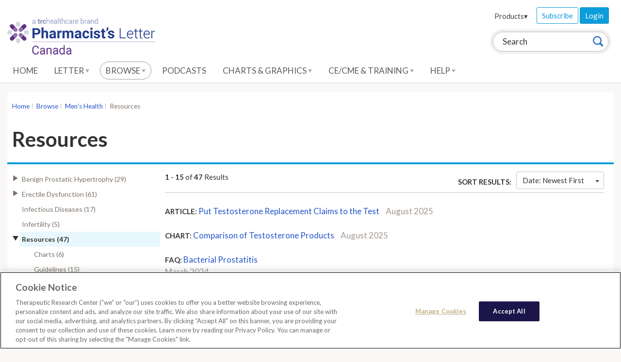

--- FILE ---
content_type: application/javascript
request_url: https://ca-pharmacist.therapeuticresearch.com/js/modernizr-custom.js
body_size: 13689
content:
/*!
 * modernizr v3.6.0
 * Build https://modernizr.com/download?-appearance-cssanimations-csstransforms-csstransforms3d-csstransitions-flexbox-flexboxlegacy-ie8compat-picture-svg-touchevents-mq-prefixed-setclasses-dontmin
 *
 * Copyright (c)
 *  Faruk Ates
 *  Paul Irish
 *  Alex Sexton
 *  Ryan Seddon
 *  Patrick Kettner
 *  Stu Cox
 *  Richard Herrera

 * MIT License
 */

/*
 * Modernizr tests which native CSS3 and HTML5 features are available in the
 * current UA and makes the results available to you in two ways: as properties on
 * a global `Modernizr` object, and as classes on the `<html>` element. This
 * information allows you to progressively enhance your pages with a granular level
 * of control over the experience.
*/

;(function(window, document, undefined){
    var classes = [];
    
  
    var tests = [];
    
  
    /**
     *
     * ModernizrProto is the constructor for Modernizr
     *
     * @class
     * @access public
     */
  
    var ModernizrProto = {
      // The current version, dummy
      _version: '3.6.0',
  
      // Any settings that don't work as separate modules
      // can go in here as configuration.
      _config: {
        'classPrefix': '',
        'enableClasses': true,
        'enableJSClass': true,
        'usePrefixes': true
      },
  
      // Queue of tests
      _q: [],
  
      // Stub these for people who are listening
      on: function(test, cb) {
        // I don't really think people should do this, but we can
        // safe guard it a bit.
        // -- NOTE:: this gets WAY overridden in src/addTest for actual async tests.
        // This is in case people listen to synchronous tests. I would leave it out,
        // but the code to *disallow* sync tests in the real version of this
        // function is actually larger than this.
        var self = this;
        setTimeout(function() {
          cb(self[test]);
        }, 0);
      },
  
      addTest: function(name, fn, options) {
        tests.push({name: name, fn: fn, options: options});
      },
  
      addAsyncTest: function(fn) {
        tests.push({name: null, fn: fn});
      }
    };
  
    
  
    // Fake some of Object.create so we can force non test results to be non "own" properties.
    var Modernizr = function() {};
    Modernizr.prototype = ModernizrProto;
  
    // Leak modernizr globally when you `require` it rather than force it here.
    // Overwrite name so constructor name is nicer :D
    Modernizr = new Modernizr();
  
    
  /*!
  {
    "name": "IE8 compat mode",
    "property": "ie8compat",
    "authors": ["Erich Ocean"]
  }
  !*/
  /* DOC
  Detects whether or not the current browser is IE8 in compatibility mode (i.e. acting as IE7).
  */
  
    // In this case, IE8 will be acting as IE7. You may choose to remove features in this case.
  
    // related:
    // james.padolsey.com/javascript/detect-ie-in-js-using-conditional-comments/
  
    Modernizr.addTest('ie8compat', (!window.addEventListener && !!document.documentMode && document.documentMode === 7));
  
  /*!
  {
    "name": "SVG",
    "property": "svg",
    "caniuse": "svg",
    "tags": ["svg"],
    "authors": ["Erik Dahlstrom"],
    "polyfills": [
      "svgweb",
      "raphael",
      "amplesdk",
      "canvg",
      "svg-boilerplate",
      "sie",
      "dojogfx",
      "fabricjs"
    ]
  }
  !*/
  /* DOC
  Detects support for SVG in `<embed>` or `<object>` elements.
  */
  
    Modernizr.addTest('svg', !!document.createElementNS && !!document.createElementNS('http://www.w3.org/2000/svg', 'svg').createSVGRect);
  
  /*!
  {
    "name": "picture Element",
    "property": "picture",
    "tags": ["elem"],
    "authors": ["Scott Jehl", "Mat Marquis"],
    "notes": [{
      "name": "Specification",
      "href": "http://picture.responsiveimages.org"
    },{
      "name": "Relevant spec issue",
      "href": "https://github.com/ResponsiveImagesCG/picture-element/issues/87"
    }]
  }
  !*/
  
    Modernizr.addTest('picture', 'HTMLPictureElement' in window);
  
  
    /**
     * is returns a boolean if the typeof an obj is exactly type.
     *
     * @access private
     * @function is
     * @param {*} obj - A thing we want to check the type of
     * @param {string} type - A string to compare the typeof against
     * @returns {boolean}
     */
  
    function is(obj, type) {
      return typeof obj === type;
    }
    ;
  
    /**
     * Run through all tests and detect their support in the current UA.
     *
     * @access private
     */
  
    function testRunner() {
      var featureNames;
      var feature;
      var aliasIdx;
      var result;
      var nameIdx;
      var featureName;
      var featureNameSplit;
  
      for (var featureIdx in tests) {
        if (tests.hasOwnProperty(featureIdx)) {
          featureNames = [];
          feature = tests[featureIdx];
          // run the test, throw the return value into the Modernizr,
          // then based on that boolean, define an appropriate className
          // and push it into an array of classes we'll join later.
          //
          // If there is no name, it's an 'async' test that is run,
          // but not directly added to the object. That should
          // be done with a post-run addTest call.
          if (feature.name) {
            featureNames.push(feature.name.toLowerCase());
  
            if (feature.options && feature.options.aliases && feature.options.aliases.length) {
              // Add all the aliases into the names list
              for (aliasIdx = 0; aliasIdx < feature.options.aliases.length; aliasIdx++) {
                featureNames.push(feature.options.aliases[aliasIdx].toLowerCase());
              }
            }
          }
  
          // Run the test, or use the raw value if it's not a function
          result = is(feature.fn, 'function') ? feature.fn() : feature.fn;
  
  
          // Set each of the names on the Modernizr object
          for (nameIdx = 0; nameIdx < featureNames.length; nameIdx++) {
            featureName = featureNames[nameIdx];
            // Support dot properties as sub tests. We don't do checking to make sure
            // that the implied parent tests have been added. You must call them in
            // order (either in the test, or make the parent test a dependency).
            //
            // Cap it to TWO to make the logic simple and because who needs that kind of subtesting
            // hashtag famous last words
            featureNameSplit = featureName.split('.');
  
            if (featureNameSplit.length === 1) {
              Modernizr[featureNameSplit[0]] = result;
            } else {
              // cast to a Boolean, if not one already
              if (Modernizr[featureNameSplit[0]] && !(Modernizr[featureNameSplit[0]] instanceof Boolean)) {
                Modernizr[featureNameSplit[0]] = new Boolean(Modernizr[featureNameSplit[0]]);
              }
  
              Modernizr[featureNameSplit[0]][featureNameSplit[1]] = result;
            }
  
            classes.push((result ? '' : 'no-') + featureNameSplit.join('-'));
          }
        }
      }
    }
    ;
  
    /**
     * docElement is a convenience wrapper to grab the root element of the document
     *
     * @access private
     * @returns {HTMLElement|SVGElement} The root element of the document
     */
  
    var docElement = document.documentElement;
    
  
    /**
     * A convenience helper to check if the document we are running in is an SVG document
     *
     * @access private
     * @returns {boolean}
     */
  
    var isSVG = docElement.nodeName.toLowerCase() === 'svg';
    
  
    /**
     * setClasses takes an array of class names and adds them to the root element
     *
     * @access private
     * @function setClasses
     * @param {string[]} classes - Array of class names
     */
  
    // Pass in an and array of class names, e.g.:
    //  ['no-webp', 'borderradius', ...]
    function setClasses(classes) {
      var className = docElement.className;
      var classPrefix = Modernizr._config.classPrefix || '';
  
      if (isSVG) {
        className = className.baseVal;
      }
  
      // Change `no-js` to `js` (independently of the `enableClasses` option)
      // Handle classPrefix on this too
      if (Modernizr._config.enableJSClass) {
        var reJS = new RegExp('(^|\\s)' + classPrefix + 'no-js(\\s|$)');
        className = className.replace(reJS, '$1' + classPrefix + 'js$2');
      }
  
      if (Modernizr._config.enableClasses) {
        // Add the new classes
        className += ' ' + classPrefix + classes.join(' ' + classPrefix);
        if (isSVG) {
          docElement.className.baseVal = className;
        } else {
          docElement.className = className;
        }
      }
  
    }
  
    ;
  
    /**
     * cssToDOM takes a kebab-case string and converts it to camelCase
     * e.g. box-sizing -> boxSizing
     *
     * @access private
     * @function cssToDOM
     * @param {string} name - String name of kebab-case prop we want to convert
     * @returns {string} The camelCase version of the supplied name
     */
  
    function cssToDOM(name) {
      return name.replace(/([a-z])-([a-z])/g, function(str, m1, m2) {
        return m1 + m2.toUpperCase();
      }).replace(/^-/, '');
    }
    ;
  
    /**
     * List of property values to set for css tests. See ticket #21
     * http://git.io/vUGl4
     *
     * @memberof Modernizr
     * @name Modernizr._prefixes
     * @optionName Modernizr._prefixes
     * @optionProp prefixes
     * @access public
     * @example
     *
     * Modernizr._prefixes is the internal list of prefixes that we test against
     * inside of things like [prefixed](#modernizr-prefixed) and [prefixedCSS](#-code-modernizr-prefixedcss). It is simply
     * an array of kebab-case vendor prefixes you can use within your code.
     *
     * Some common use cases include
     *
     * Generating all possible prefixed version of a CSS property
     * ```js
     * var rule = Modernizr._prefixes.join('transform: rotate(20deg); ');
     *
     * rule === 'transform: rotate(20deg); webkit-transform: rotate(20deg); moz-transform: rotate(20deg); o-transform: rotate(20deg); ms-transform: rotate(20deg);'
     * ```
     *
     * Generating all possible prefixed version of a CSS value
     * ```js
     * rule = 'display:' +  Modernizr._prefixes.join('flex; display:') + 'flex';
     *
     * rule === 'display:flex; display:-webkit-flex; display:-moz-flex; display:-o-flex; display:-ms-flex; display:flex'
     * ```
     */
  
    // we use ['',''] rather than an empty array in order to allow a pattern of .`join()`ing prefixes to test
    // values in feature detects to continue to work
    var prefixes = (ModernizrProto._config.usePrefixes ? ' -webkit- -moz- -o- -ms- '.split(' ') : ['','']);
  
    // expose these for the plugin API. Look in the source for how to join() them against your input
    ModernizrProto._prefixes = prefixes;
  
    
  /*!
  {
    "name": "CSS Supports",
    "property": "supports",
    "caniuse": "css-featurequeries",
    "tags": ["css"],
    "builderAliases": ["css_supports"],
    "notes": [{
      "name": "W3 Spec",
      "href": "http://dev.w3.org/csswg/css3-conditional/#at-supports"
    },{
      "name": "Related Github Issue",
      "href": "https://github.com/Modernizr/Modernizr/issues/648"
    },{
      "name": "W3 Info",
      "href": "http://dev.w3.org/csswg/css3-conditional/#the-csssupportsrule-interface"
    }]
  }
  !*/
  
    var newSyntax = 'CSS' in window && 'supports' in window.CSS;
    var oldSyntax = 'supportsCSS' in window;
    Modernizr.addTest('supports', newSyntax || oldSyntax);
  
  
    /**
     * createElement is a convenience wrapper around document.createElement. Since we
     * use createElement all over the place, this allows for (slightly) smaller code
     * as well as abstracting away issues with creating elements in contexts other than
     * HTML documents (e.g. SVG documents).
     *
     * @access private
     * @function createElement
     * @returns {HTMLElement|SVGElement} An HTML or SVG element
     */
  
    function createElement() {
      if (typeof document.createElement !== 'function') {
        // This is the case in IE7, where the type of createElement is "object".
        // For this reason, we cannot call apply() as Object is not a Function.
        return document.createElement(arguments[0]);
      } else if (isSVG) {
        return document.createElementNS.call(document, 'http://www.w3.org/2000/svg', arguments[0]);
      } else {
        return document.createElement.apply(document, arguments);
      }
    }
  
    ;
  
    /**
     * getBody returns the body of a document, or an element that can stand in for
     * the body if a real body does not exist
     *
     * @access private
     * @function getBody
     * @returns {HTMLElement|SVGElement} Returns the real body of a document, or an
     * artificially created element that stands in for the body
     */
  
    function getBody() {
      // After page load injecting a fake body doesn't work so check if body exists
      var body = document.body;
  
      if (!body) {
        // Can't use the real body create a fake one.
        body = createElement(isSVG ? 'svg' : 'body');
        body.fake = true;
      }
  
      return body;
    }
  
    ;
  
    /**
     * injectElementWithStyles injects an element with style element and some CSS rules
     *
     * @access private
     * @function injectElementWithStyles
     * @param {string} rule - String representing a css rule
     * @param {function} callback - A function that is used to test the injected element
     * @param {number} [nodes] - An integer representing the number of additional nodes you want injected
     * @param {string[]} [testnames] - An array of strings that are used as ids for the additional nodes
     * @returns {boolean}
     */
  
    function injectElementWithStyles(rule, callback, nodes, testnames) {
      var mod = 'modernizr';
      var style;
      var ret;
      var node;
      var docOverflow;
      var div = createElement('div');
      var body = getBody();
  
      if (parseInt(nodes, 10)) {
        // In order not to give false positives we create a node for each test
        // This also allows the method to scale for unspecified uses
        while (nodes--) {
          node = createElement('div');
          node.id = testnames ? testnames[nodes] : mod + (nodes + 1);
          div.appendChild(node);
        }
      }
  
      style = createElement('style');
      style.type = 'text/css';
      style.id = 's' + mod;
  
      // IE6 will false positive on some tests due to the style element inside the test div somehow interfering offsetHeight, so insert it into body or fakebody.
      // Opera will act all quirky when injecting elements in documentElement when page is served as xml, needs fakebody too. #270
      (!body.fake ? div : body).appendChild(style);
      body.appendChild(div);
  
      if (style.styleSheet) {
        style.styleSheet.cssText = rule;
      } else {
        style.appendChild(document.createTextNode(rule));
      }
      div.id = mod;
  
      if (body.fake) {
        //avoid crashing IE8, if background image is used
        body.style.background = '';
        //Safari 5.13/5.1.4 OSX stops loading if ::-webkit-scrollbar is used and scrollbars are visible
        body.style.overflow = 'hidden';
        docOverflow = docElement.style.overflow;
        docElement.style.overflow = 'hidden';
        docElement.appendChild(body);
      }
  
      ret = callback(div, rule);
      // If this is done after page load we don't want to remove the body so check if body exists
      if (body.fake) {
        body.parentNode.removeChild(body);
        docElement.style.overflow = docOverflow;
        // Trigger layout so kinetic scrolling isn't disabled in iOS6+
        // eslint-disable-next-line
        docElement.offsetHeight;
      } else {
        div.parentNode.removeChild(div);
      }
  
      return !!ret;
  
    }
  
    ;
  
    /**
     * Modernizr.mq tests a given media query, live against the current state of the window
     * adapted from matchMedia polyfill by Scott Jehl and Paul Irish
     * gist.github.com/786768
     *
     * @memberof Modernizr
     * @name Modernizr.mq
     * @optionName Modernizr.mq()
     * @optionProp mq
     * @access public
     * @function mq
     * @param {string} mq - String of the media query we want to test
     * @returns {boolean}
     * @example
     * Modernizr.mq allows for you to programmatically check if the current browser
     * window state matches a media query.
     *
     * ```js
     *  var query = Modernizr.mq('(min-width: 900px)');
     *
     *  if (query) {
     *    // the browser window is larger than 900px
     *  }
     * ```
     *
     * Only valid media queries are supported, therefore you must always include values
     * with your media query
     *
     * ```js
     * // good
     *  Modernizr.mq('(min-width: 900px)');
     *
     * // bad
     *  Modernizr.mq('min-width');
     * ```
     *
     * If you would just like to test that media queries are supported in general, use
     *
     * ```js
     *  Modernizr.mq('only all'); // true if MQ are supported, false if not
     * ```
     *
     *
     * Note that if the browser does not support media queries (e.g. old IE) mq will
     * always return false.
     */
  
    var mq = (function() {
      var matchMedia = window.matchMedia || window.msMatchMedia;
      if (matchMedia) {
        return function(mq) {
          var mql = matchMedia(mq);
          return mql && mql.matches || false;
        };
      }
  
      return function(mq) {
        var bool = false;
  
        injectElementWithStyles('@media ' + mq + ' { #modernizr { position: absolute; } }', function(node) {
          bool = (window.getComputedStyle ?
                  window.getComputedStyle(node, null) :
                  node.currentStyle).position == 'absolute';
        });
  
        return bool;
      };
    })();
  
  
    ModernizrProto.mq = mq;
  
    
  
    /**
     * testStyles injects an element with style element and some CSS rules
     *
     * @memberof Modernizr
     * @name Modernizr.testStyles
     * @optionName Modernizr.testStyles()
     * @optionProp testStyles
     * @access public
     * @function testStyles
     * @param {string} rule - String representing a css rule
     * @param {function} callback - A function that is used to test the injected element
     * @param {number} [nodes] - An integer representing the number of additional nodes you want injected
     * @param {string[]} [testnames] - An array of strings that are used as ids for the additional nodes
     * @returns {boolean}
     * @example
     *
     * `Modernizr.testStyles` takes a CSS rule and injects it onto the current page
     * along with (possibly multiple) DOM elements. This lets you check for features
     * that can not be detected by simply checking the [IDL](https://developer.mozilla.org/en-US/docs/Mozilla/Developer_guide/Interface_development_guide/IDL_interface_rules).
     *
     * ```js
     * Modernizr.testStyles('#modernizr { width: 9px; color: papayawhip; }', function(elem, rule) {
     *   // elem is the first DOM node in the page (by default #modernizr)
     *   // rule is the first argument you supplied - the CSS rule in string form
     *
     *   addTest('widthworks', elem.style.width === '9px')
     * });
     * ```
     *
     * If your test requires multiple nodes, you can include a third argument
     * indicating how many additional div elements to include on the page. The
     * additional nodes are injected as children of the `elem` that is returned as
     * the first argument to the callback.
     *
     * ```js
     * Modernizr.testStyles('#modernizr {width: 1px}; #modernizr2 {width: 2px}', function(elem) {
     *   document.getElementById('modernizr').style.width === '1px'; // true
     *   document.getElementById('modernizr2').style.width === '2px'; // true
     *   elem.firstChild === document.getElementById('modernizr2'); // true
     * }, 1);
     * ```
     *
     * By default, all of the additional elements have an ID of `modernizr[n]`, where
     * `n` is its index (e.g. the first additional, second overall is `#modernizr2`,
     * the second additional is `#modernizr3`, etc.).
     * If you want to have more meaningful IDs for your function, you can provide
     * them as the fourth argument, as an array of strings
     *
     * ```js
     * Modernizr.testStyles('#foo {width: 10px}; #bar {height: 20px}', function(elem) {
     *   elem.firstChild === document.getElementById('foo'); // true
     *   elem.lastChild === document.getElementById('bar'); // true
     * }, 2, ['foo', 'bar']);
     * ```
     *
     */
  
    var testStyles = ModernizrProto.testStyles = injectElementWithStyles;
    
  /*!
  {
    "name": "Touch Events",
    "property": "touchevents",
    "caniuse" : "touch",
    "tags": ["media", "attribute"],
    "notes": [{
      "name": "Touch Events spec",
      "href": "https://www.w3.org/TR/2013/WD-touch-events-20130124/"
    }],
    "warnings": [
      "Indicates if the browser supports the Touch Events spec, and does not necessarily reflect a touchscreen device"
    ],
    "knownBugs": [
      "False-positive on some configurations of Nokia N900",
      "False-positive on some BlackBerry 6.0 builds – https://github.com/Modernizr/Modernizr/issues/372#issuecomment-3112695"
    ]
  }
  !*/
  /* DOC
  Indicates if the browser supports the W3C Touch Events API.
  
  This *does not* necessarily reflect a touchscreen device:
  
  * Older touchscreen devices only emulate mouse events
  * Modern IE touch devices implement the Pointer Events API instead: use `Modernizr.pointerevents` to detect support for that
  * Some browsers & OS setups may enable touch APIs when no touchscreen is connected
  * Future browsers may implement other event models for touch interactions
  
  See this article: [You Can't Detect A Touchscreen](http://www.stucox.com/blog/you-cant-detect-a-touchscreen/).
  
  It's recommended to bind both mouse and touch/pointer events simultaneously – see [this HTML5 Rocks tutorial](http://www.html5rocks.com/en/mobile/touchandmouse/).
  
  This test will also return `true` for Firefox 4 Multitouch support.
  */
  
    // Chrome (desktop) used to lie about its support on this, but that has since been rectified: http://crbug.com/36415
    Modernizr.addTest('touchevents', function() {
      var bool;
      if (('ontouchstart' in window) || window.DocumentTouch && document instanceof DocumentTouch) {
        bool = true;
      } else {
        // include the 'heartz' as a way to have a non matching MQ to help terminate the join
        // https://git.io/vznFH
        var query = ['@media (', prefixes.join('touch-enabled),('), 'heartz', ')', '{#modernizr{top:9px;position:absolute}}'].join('');
        testStyles(query, function(node) {
          bool = node.offsetTop === 9;
        });
      }
      return bool;
    });
  
  
    /**
     * If the browsers follow the spec, then they would expose vendor-specific styles as:
     *   elem.style.WebkitBorderRadius
     * instead of something like the following (which is technically incorrect):
     *   elem.style.webkitBorderRadius
  
     * WebKit ghosts their properties in lowercase but Opera & Moz do not.
     * Microsoft uses a lowercase `ms` instead of the correct `Ms` in IE8+
     *   erik.eae.net/archives/2008/03/10/21.48.10/
  
     * More here: github.com/Modernizr/Modernizr/issues/issue/21
     *
     * @access private
     * @returns {string} The string representing the vendor-specific style properties
     */
  
    var omPrefixes = 'Moz O ms Webkit';
    
  
    var cssomPrefixes = (ModernizrProto._config.usePrefixes ? omPrefixes.split(' ') : []);
    ModernizrProto._cssomPrefixes = cssomPrefixes;
    
  
    /**
     * atRule returns a given CSS property at-rule (eg @keyframes), possibly in
     * some prefixed form, or false, in the case of an unsupported rule
     *
     * @memberof Modernizr
     * @name Modernizr.atRule
     * @optionName Modernizr.atRule()
     * @optionProp atRule
     * @access public
     * @function atRule
     * @param {string} prop - String name of the @-rule to test for
     * @returns {string|boolean} The string representing the (possibly prefixed)
     * valid version of the @-rule, or `false` when it is unsupported.
     * @example
     * ```js
     *  var keyframes = Modernizr.atRule('@keyframes');
     *
     *  if (keyframes) {
     *    // keyframes are supported
     *    // could be `@-webkit-keyframes` or `@keyframes`
     *  } else {
     *    // keyframes === `false`
     *  }
     * ```
     *
     */
  
    var atRule = function(prop) {
      var length = prefixes.length;
      var cssrule = window.CSSRule;
      var rule;
  
      if (typeof cssrule === 'undefined') {
        return undefined;
      }
  
      if (!prop) {
        return false;
      }
  
      // remove literal @ from beginning of provided property
      prop = prop.replace(/^@/, '');
  
      // CSSRules use underscores instead of dashes
      rule = prop.replace(/-/g, '_').toUpperCase() + '_RULE';
  
      if (rule in cssrule) {
        return '@' + prop;
      }
  
      for (var i = 0; i < length; i++) {
        // prefixes gives us something like -o-, and we want O_
        var prefix = prefixes[i];
        var thisRule = prefix.toUpperCase() + '_' + rule;
  
        if (thisRule in cssrule) {
          return '@-' + prefix.toLowerCase() + '-' + prop;
        }
      }
  
      return false;
    };
  
    ModernizrProto.atRule = atRule;
  
    
  
    /**
     * List of JavaScript DOM values used for tests
     *
     * @memberof Modernizr
     * @name Modernizr._domPrefixes
     * @optionName Modernizr._domPrefixes
     * @optionProp domPrefixes
     * @access public
     * @example
     *
     * Modernizr._domPrefixes is exactly the same as [_prefixes](#modernizr-_prefixes), but rather
     * than kebab-case properties, all properties are their Capitalized variant
     *
     * ```js
     * Modernizr._domPrefixes === [ "Moz", "O", "ms", "Webkit" ];
     * ```
     */
  
    var domPrefixes = (ModernizrProto._config.usePrefixes ? omPrefixes.toLowerCase().split(' ') : []);
    ModernizrProto._domPrefixes = domPrefixes;
    
  
  
    /**
     * contains checks to see if a string contains another string
     *
     * @access private
     * @function contains
     * @param {string} str - The string we want to check for substrings
     * @param {string} substr - The substring we want to search the first string for
     * @returns {boolean}
     */
  
    function contains(str, substr) {
      return !!~('' + str).indexOf(substr);
    }
  
    ;
  
    /**
     * fnBind is a super small [bind](https://developer.mozilla.org/en-US/docs/Web/JavaScript/Reference/Global_Objects/Function/bind) polyfill.
     *
     * @access private
     * @function fnBind
     * @param {function} fn - a function you want to change `this` reference to
     * @param {object} that - the `this` you want to call the function with
     * @returns {function} The wrapped version of the supplied function
     */
  
    function fnBind(fn, that) {
      return function() {
        return fn.apply(that, arguments);
      };
    }
  
    ;
  
    /**
     * testDOMProps is a generic DOM property test; if a browser supports
     *   a certain property, it won't return undefined for it.
     *
     * @access private
     * @function testDOMProps
     * @param {array.<string>} props - An array of properties to test for
     * @param {object} obj - An object or Element you want to use to test the parameters again
     * @param {boolean|object} elem - An Element to bind the property lookup again. Use `false` to prevent the check
     * @returns {false|*} returns false if the prop is unsupported, otherwise the value that is supported
     */
    function testDOMProps(props, obj, elem) {
      var item;
  
      for (var i in props) {
        if (props[i] in obj) {
  
          // return the property name as a string
          if (elem === false) {
            return props[i];
          }
  
          item = obj[props[i]];
  
          // let's bind a function
          if (is(item, 'function')) {
            // bind to obj unless overriden
            return fnBind(item, elem || obj);
          }
  
          // return the unbound function or obj or value
          return item;
        }
      }
      return false;
    }
  
    ;
  
    /**
     * Create our "modernizr" element that we do most feature tests on.
     *
     * @access private
     */
  
    var modElem = {
      elem: createElement('modernizr')
    };
  
    // Clean up this element
    Modernizr._q.push(function() {
      delete modElem.elem;
    });
  
    
  
    var mStyle = {
      style: modElem.elem.style
    };
  
    // kill ref for gc, must happen before mod.elem is removed, so we unshift on to
    // the front of the queue.
    Modernizr._q.unshift(function() {
      delete mStyle.style;
    });
  
    
  
    /**
     * domToCSS takes a camelCase string and converts it to kebab-case
     * e.g. boxSizing -> box-sizing
     *
     * @access private
     * @function domToCSS
     * @param {string} name - String name of camelCase prop we want to convert
     * @returns {string} The kebab-case version of the supplied name
     */
  
    function domToCSS(name) {
      return name.replace(/([A-Z])/g, function(str, m1) {
        return '-' + m1.toLowerCase();
      }).replace(/^ms-/, '-ms-');
    }
    ;
  
  
    /**
     * wrapper around getComputedStyle, to fix issues with Firefox returning null when
     * called inside of a hidden iframe
     *
     * @access private
     * @function computedStyle
     * @param {HTMLElement|SVGElement} - The element we want to find the computed styles of
     * @param {string|null} [pseudoSelector]- An optional pseudo element selector (e.g. :before), of null if none
     * @returns {CSSStyleDeclaration}
     */
  
    function computedStyle(elem, pseudo, prop) {
      var result;
  
      if ('getComputedStyle' in window) {
        result = getComputedStyle.call(window, elem, pseudo);
        var console = window.console;
  
        if (result !== null) {
          if (prop) {
            result = result.getPropertyValue(prop);
          }
        } else {
          if (console) {
            var method = console.error ? 'error' : 'log';
            console[method].call(console, 'getComputedStyle returning null, its possible modernizr test results are inaccurate');
          }
        }
      } else {
        result = !pseudo && elem.currentStyle && elem.currentStyle[prop];
      }
  
      return result;
    }
  
    ;
  
    /**
     * nativeTestProps allows for us to use native feature detection functionality if available.
     * some prefixed form, or false, in the case of an unsupported rule
     *
     * @access private
     * @function nativeTestProps
     * @param {array} props - An array of property names
     * @param {string} value - A string representing the value we want to check via @supports
     * @returns {boolean|undefined} A boolean when @supports exists, undefined otherwise
     */
  
    // Accepts a list of property names and a single value
    // Returns `undefined` if native detection not available
    function nativeTestProps(props, value) {
      var i = props.length;
      // Start with the JS API: http://www.w3.org/TR/css3-conditional/#the-css-interface
      if ('CSS' in window && 'supports' in window.CSS) {
        // Try every prefixed variant of the property
        while (i--) {
          if (window.CSS.supports(domToCSS(props[i]), value)) {
            return true;
          }
        }
        return false;
      }
      // Otherwise fall back to at-rule (for Opera 12.x)
      else if ('CSSSupportsRule' in window) {
        // Build a condition string for every prefixed variant
        var conditionText = [];
        while (i--) {
          conditionText.push('(' + domToCSS(props[i]) + ':' + value + ')');
        }
        conditionText = conditionText.join(' or ');
        return injectElementWithStyles('@supports (' + conditionText + ') { #modernizr { position: absolute; } }', function(node) {
          return computedStyle(node, null, 'position') == 'absolute';
        });
      }
      return undefined;
    }
    ;
  
    // testProps is a generic CSS / DOM property test.
  
    // In testing support for a given CSS property, it's legit to test:
    //    `elem.style[styleName] !== undefined`
    // If the property is supported it will return an empty string,
    // if unsupported it will return undefined.
  
    // We'll take advantage of this quick test and skip setting a style
    // on our modernizr element, but instead just testing undefined vs
    // empty string.
  
    // Property names can be provided in either camelCase or kebab-case.
  
    function testProps(props, prefixed, value, skipValueTest) {
      skipValueTest = is(skipValueTest, 'undefined') ? false : skipValueTest;
  
      // Try native detect first
      if (!is(value, 'undefined')) {
        var result = nativeTestProps(props, value);
        if (!is(result, 'undefined')) {
          return result;
        }
      }
  
      // Otherwise do it properly
      var afterInit, i, propsLength, prop, before;
  
      // If we don't have a style element, that means we're running async or after
      // the core tests, so we'll need to create our own elements to use
  
      // inside of an SVG element, in certain browsers, the `style` element is only
      // defined for valid tags. Therefore, if `modernizr` does not have one, we
      // fall back to a less used element and hope for the best.
      // for strict XHTML browsers the hardly used samp element is used
      var elems = ['modernizr', 'tspan', 'samp'];
      while (!mStyle.style && elems.length) {
        afterInit = true;
        mStyle.modElem = createElement(elems.shift());
        mStyle.style = mStyle.modElem.style;
      }
  
      // Delete the objects if we created them.
      function cleanElems() {
        if (afterInit) {
          delete mStyle.style;
          delete mStyle.modElem;
        }
      }
  
      propsLength = props.length;
      for (i = 0; i < propsLength; i++) {
        prop = props[i];
        before = mStyle.style[prop];
  
        if (contains(prop, '-')) {
          prop = cssToDOM(prop);
        }
  
        if (mStyle.style[prop] !== undefined) {
  
          // If value to test has been passed in, do a set-and-check test.
          // 0 (integer) is a valid property value, so check that `value` isn't
          // undefined, rather than just checking it's truthy.
          if (!skipValueTest && !is(value, 'undefined')) {
  
            // Needs a try catch block because of old IE. This is slow, but will
            // be avoided in most cases because `skipValueTest` will be used.
            try {
              mStyle.style[prop] = value;
            } catch (e) {}
  
            // If the property value has changed, we assume the value used is
            // supported. If `value` is empty string, it'll fail here (because
            // it hasn't changed), which matches how browsers have implemented
            // CSS.supports()
            if (mStyle.style[prop] != before) {
              cleanElems();
              return prefixed == 'pfx' ? prop : true;
            }
          }
          // Otherwise just return true, or the property name if this is a
          // `prefixed()` call
          else {
            cleanElems();
            return prefixed == 'pfx' ? prop : true;
          }
        }
      }
      cleanElems();
      return false;
    }
  
    ;
  
    /**
     * testPropsAll tests a list of DOM properties we want to check against.
     * We specify literally ALL possible (known and/or likely) properties on
     * the element including the non-vendor prefixed one, for forward-
     * compatibility.
     *
     * @access private
     * @function testPropsAll
     * @param {string} prop - A string of the property to test for
     * @param {string|object} [prefixed] - An object to check the prefixed properties on. Use a string to skip
     * @param {HTMLElement|SVGElement} [elem] - An element used to test the property and value against
     * @param {string} [value] - A string of a css value
     * @param {boolean} [skipValueTest] - An boolean representing if you want to test if value sticks when set
     * @returns {false|string} returns the string version of the property, or false if it is unsupported
     */
    function testPropsAll(prop, prefixed, elem, value, skipValueTest) {
  
      var ucProp = prop.charAt(0).toUpperCase() + prop.slice(1),
        props = (prop + ' ' + cssomPrefixes.join(ucProp + ' ') + ucProp).split(' ');
  
      // did they call .prefixed('boxSizing') or are we just testing a prop?
      if (is(prefixed, 'string') || is(prefixed, 'undefined')) {
        return testProps(props, prefixed, value, skipValueTest);
  
        // otherwise, they called .prefixed('requestAnimationFrame', window[, elem])
      } else {
        props = (prop + ' ' + (domPrefixes).join(ucProp + ' ') + ucProp).split(' ');
        return testDOMProps(props, prefixed, elem);
      }
    }
  
    // Modernizr.testAllProps() investigates whether a given style property,
    // or any of its vendor-prefixed variants, is recognized
    //
    // Note that the property names must be provided in the camelCase variant.
    // Modernizr.testAllProps('boxSizing')
    ModernizrProto.testAllProps = testPropsAll;
  
    
  
    /**
     * prefixed returns the prefixed or nonprefixed property name variant of your input
     *
     * @memberof Modernizr
     * @name Modernizr.prefixed
     * @optionName Modernizr.prefixed()
     * @optionProp prefixed
     * @access public
     * @function prefixed
     * @param {string} prop - String name of the property to test for
     * @param {object} [obj] - An object to test for the prefixed properties on
     * @param {HTMLElement} [elem] - An element used to test specific properties against
     * @returns {string|false} The string representing the (possibly prefixed) valid
     * version of the property, or `false` when it is unsupported.
     * @example
     *
     * Modernizr.prefixed takes a string css value in the DOM style camelCase (as
     * opposed to the css style kebab-case) form and returns the (possibly prefixed)
     * version of that property that the browser actually supports.
     *
     * For example, in older Firefox...
     * ```js
     * prefixed('boxSizing')
     * ```
     * returns 'MozBoxSizing'
     *
     * In newer Firefox, as well as any other browser that support the unprefixed
     * version would simply return `boxSizing`. Any browser that does not support
     * the property at all, it will return `false`.
     *
     * By default, prefixed is checked against a DOM element. If you want to check
     * for a property on another object, just pass it as a second argument
     *
     * ```js
     * var rAF = prefixed('requestAnimationFrame', window);
     *
     * raf(function() {
     *  renderFunction();
     * })
     * ```
     *
     * Note that this will return _the actual function_ - not the name of the function.
     * If you need the actual name of the property, pass in `false` as a third argument
     *
     * ```js
     * var rAFProp = prefixed('requestAnimationFrame', window, false);
     *
     * rafProp === 'WebkitRequestAnimationFrame' // in older webkit
     * ```
     *
     * One common use case for prefixed is if you're trying to determine which transition
     * end event to bind to, you might do something like...
     * ```js
     * var transEndEventNames = {
     *     'WebkitTransition' : 'webkitTransitionEnd', * Saf 6, Android Browser
     *     'MozTransition'    : 'transitionend',       * only for FF < 15
     *     'transition'       : 'transitionend'        * IE10, Opera, Chrome, FF 15+, Saf 7+
     * };
     *
     * var transEndEventName = transEndEventNames[ Modernizr.prefixed('transition') ];
     * ```
     *
     * If you want a similar lookup, but in kebab-case, you can use [prefixedCSS](#modernizr-prefixedcss).
     */
  
    var prefixed = ModernizrProto.prefixed = function(prop, obj, elem) {
      if (prop.indexOf('@') === 0) {
        return atRule(prop);
      }
  
      if (prop.indexOf('-') != -1) {
        // Convert kebab-case to camelCase
        prop = cssToDOM(prop);
      }
      if (!obj) {
        return testPropsAll(prop, 'pfx');
      } else {
        // Testing DOM property e.g. Modernizr.prefixed('requestAnimationFrame', window) // 'mozRequestAnimationFrame'
        return testPropsAll(prop, obj, elem);
      }
    };
  
    
  
    /**
     * testAllProps determines whether a given CSS property is supported in the browser
     *
     * @memberof Modernizr
     * @name Modernizr.testAllProps
     * @optionName Modernizr.testAllProps()
     * @optionProp testAllProps
     * @access public
     * @function testAllProps
     * @param {string} prop - String naming the property to test (either camelCase or kebab-case)
     * @param {string} [value] - String of the value to test
     * @param {boolean} [skipValueTest=false] - Whether to skip testing that the value is supported when using non-native detection
     * @example
     *
     * testAllProps determines whether a given CSS property, in some prefixed form,
     * is supported by the browser.
     *
     * ```js
     * testAllProps('boxSizing')  // true
     * ```
     *
     * It can optionally be given a CSS value in string form to test if a property
     * value is valid
     *
     * ```js
     * testAllProps('display', 'block') // true
     * testAllProps('display', 'penguin') // false
     * ```
     *
     * A boolean can be passed as a third parameter to skip the value check when
     * native detection (@supports) isn't available.
     *
     * ```js
     * testAllProps('shapeOutside', 'content-box', true);
     * ```
     */
  
    function testAllProps(prop, value, skipValueTest) {
      return testPropsAll(prop, undefined, undefined, value, skipValueTest);
    }
    ModernizrProto.testAllProps = testAllProps;
    
  /*!
  {
    "name": "CSS Animations",
    "property": "cssanimations",
    "caniuse": "css-animation",
    "polyfills": ["transformie", "csssandpaper"],
    "tags": ["css"],
    "warnings": ["Android < 4 will pass this test, but can only animate a single property at a time"],
    "notes": [{
      "name" : "Article: 'Dispelling the Android CSS animation myths'",
      "href": "https://goo.gl/OGw5Gm"
    }]
  }
  !*/
  /* DOC
  Detects whether or not elements can be animated using CSS
  */
  
    Modernizr.addTest('cssanimations', testAllProps('animationName', 'a', true));
  
  /*!
  {
    "name": "Appearance",
    "property": "appearance",
    "caniuse": "css-appearance",
    "tags": ["css"],
    "notes": [{
      "name": "MDN documentation",
      "href": "https://developer.mozilla.org/en-US/docs/Web/CSS/-moz-appearance"
    },{
      "name": "CSS-Tricks CSS Almanac: appearance",
      "href": "https://css-tricks.com/almanac/properties/a/appearance/"
    }]
  }
  !*/
  /* DOC
  Detects support for the `appearance` css property, which is used to make an
  element inherit the style of a standard user interface element. It can also be
  used to remove the default styles of an element, such as input and buttons.
  */
  
    Modernizr.addTest('appearance', testAllProps('appearance'));
  
  /*!
  {
    "name": "Flexbox",
    "property": "flexbox",
    "caniuse": "flexbox",
    "tags": ["css"],
    "notes": [{
      "name": "The _new_ flexbox",
      "href": "http://dev.w3.org/csswg/css3-flexbox"
    }],
    "warnings": [
      "A `true` result for this detect does not imply that the `flex-wrap` property is supported; see the `flexwrap` detect."
    ]
  }
  !*/
  /* DOC
  Detects support for the Flexible Box Layout model, a.k.a. Flexbox, which allows easy manipulation of layout order and sizing within a container.
  */
  
    Modernizr.addTest('flexbox', testAllProps('flexBasis', '1px', true));
  
  /*!
  {
    "name": "Flexbox (legacy)",
    "property": "flexboxlegacy",
    "tags": ["css"],
    "polyfills": ["flexie"],
    "notes": [{
      "name": "The _old_ flexbox",
      "href": "https://www.w3.org/TR/2009/WD-css3-flexbox-20090723/"
    }]
  }
  !*/
  
    Modernizr.addTest('flexboxlegacy', testAllProps('boxDirection', 'reverse', true));
  
  /*!
  {
    "name": "CSS Transforms",
    "property": "csstransforms",
    "caniuse": "transforms2d",
    "tags": ["css"]
  }
  !*/
  
    Modernizr.addTest('csstransforms', function() {
      // Android < 3.0 is buggy, so we sniff and blacklist
      // http://git.io/hHzL7w
      return navigator.userAgent.indexOf('Android 2.') === -1 &&
             testAllProps('transform', 'scale(1)', true);
    });
  
  /*!
  {
    "name": "CSS Transforms 3D",
    "property": "csstransforms3d",
    "caniuse": "transforms3d",
    "tags": ["css"],
    "warnings": [
      "Chrome may occassionally fail this test on some systems; more info: https://code.google.com/p/chromium/issues/detail?id=129004"
    ]
  }
  !*/
  
    Modernizr.addTest('csstransforms3d', function() {
      return !!testAllProps('perspective', '1px', true);
    });
  
  /*!
  {
    "name": "CSS Transitions",
    "property": "csstransitions",
    "caniuse": "css-transitions",
    "tags": ["css"]
  }
  !*/
  
    Modernizr.addTest('csstransitions', testAllProps('transition', 'all', true));
  
  
    // Run each test
    testRunner();
  
    // Remove the "no-js" class if it exists
    setClasses(classes);
  
    delete ModernizrProto.addTest;
    delete ModernizrProto.addAsyncTest;
  
    // Run the things that are supposed to run after the tests
    for (var i = 0; i < Modernizr._q.length; i++) {
      Modernizr._q[i]();
    }
  
    // Leak Modernizr namespace
    window.Modernizr = Modernizr;
  
  
  ;
  
  })(window, document);